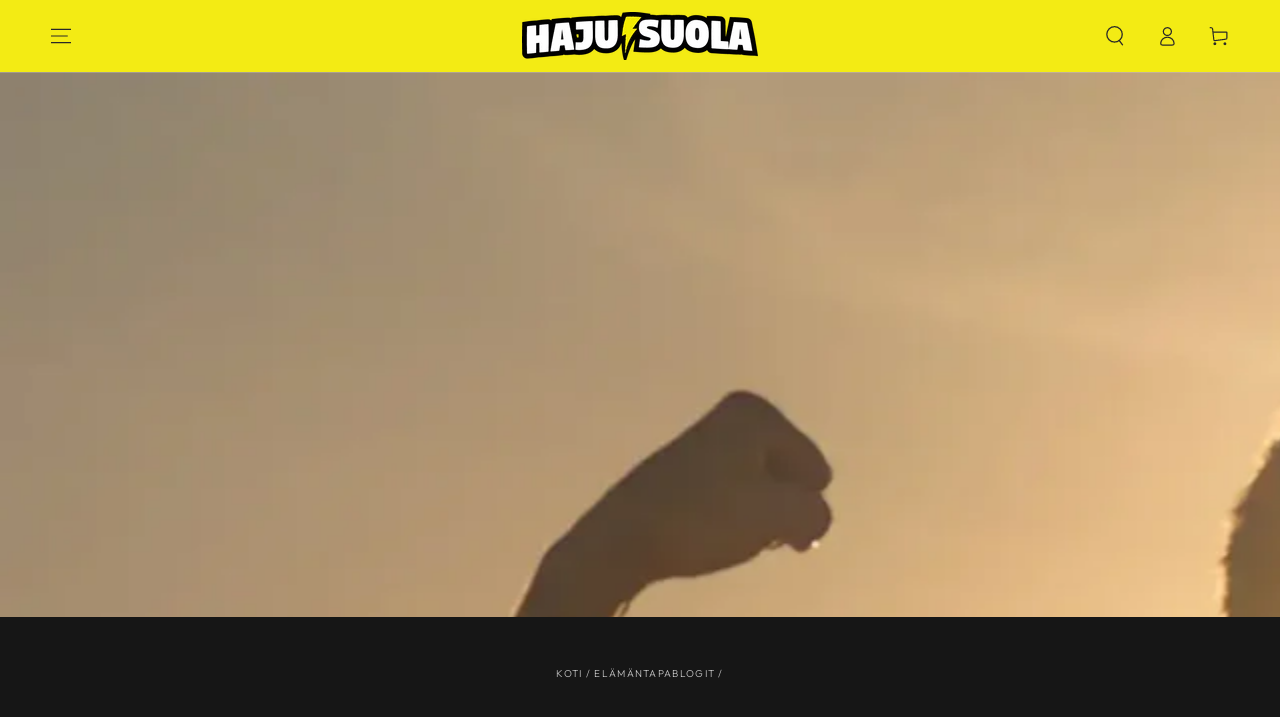

--- FILE ---
content_type: text/json
request_url: https://conf.config-security.com/model
body_size: 87
content:
{"title":"recommendation AI model (keras)","structure":"release_id=0x3c:6c:5a:46:4a:5e:46:61:31:30:26:4f:54:60:5c:2e:25:71:2c:7d:61:7d:51:53:67:45:45:55:5f;keras;b01se3ew2jzxipeovsepcbd5vochdn0zbfmd52i4q0upulx5whfn75hhcdfa2pzdfpav19dw","weights":"../weights/3c6c5a46.h5","biases":"../biases/3c6c5a46.h5"}